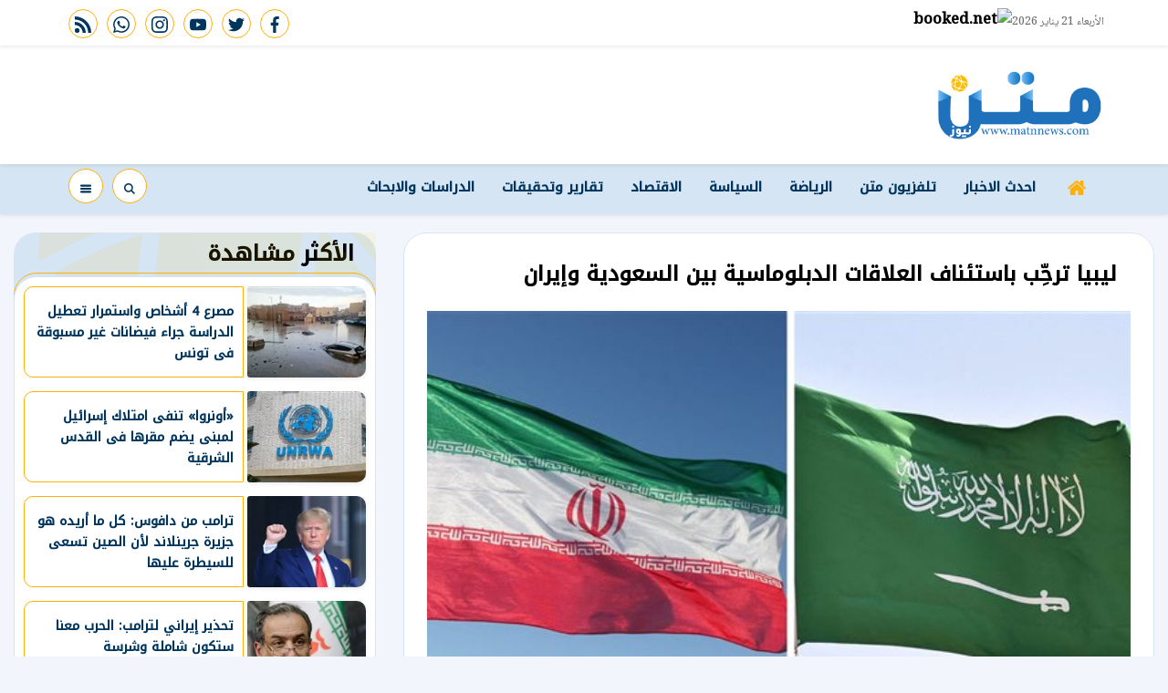

--- FILE ---
content_type: text/html; charset=utf-8
request_url: https://www.matnnews.com/102227
body_size: 13264
content:

 <!DOCTYPE html>
<html dir="rtl" lang="ar-eg">
<!-- 
DEVELOPED BY SYNC 2020 - www.synceg.com
-->
<head><meta http-equiv="Content-Type" content="text/html; charset=utf-8" /><meta http-equiv="X-UA-Compatible" content="IE=edge" /><meta charset="UTF-8">
    

<title> ليبيا ترحِّب باستئناف العلاقات الدبلوماسية بين السعودية وإيران</title>


<meta property="og:title" content=" ليبيا ترحِّب باستئناف العلاقات الدبلوماسية بين السعودية وإيران" />
<meta property="og:type" content="article" />
<meta property="og:url" content="https://www.matnnews.com/102227" />
<meta property="og:image" content="https://www.matnnews.com/UploadCache/libfiles/10/3/600x338o/199.jpg" />
<meta property="og:description" content=" رحَّبت وزارة الخارجية والتعاون الدولي الليبية، باتفاق المملكة العربية السعودية وإيران على استئناف العلاقات الدبلوماسية بينهما، بعد نجاح جولات متواصلة من الحوار بدعم من الصين، ومساع دبلوماسية عُمانية وعراقية. وقالت الخارجية الليبية اليوم: &quot;إن هذا التقدم المحرز في علاقات البلدين يعكس التزام الأطراف كافة" />
<meta itemprop="name" content=" ليبيا ترحِّب باستئناف العلاقات الدبلوماسية بين السعودية وإيران" />
<meta itemprop="description" content=" رحَّبت وزارة الخارجية والتعاون الدولي الليبية، باتفاق المملكة العربية السعودية وإيران على استئناف العلاقات الدبلوماسية بينهما، بعد نجاح جولات متواصلة من الحوار بدعم من الصين، ومساع دبلوماسية عُمانية وعراقية. وقالت الخارجية الليبية اليوم: &quot;إن هذا التقدم المحرز في علاقات البلدين يعكس التزام الأطراف كافة" />
<meta name="description" content=" رحَّبت وزارة الخارجية والتعاون الدولي الليبية، باتفاق المملكة العربية السعودية وإيران على استئناف العلاقات الدبلوماسية بينهما، بعد نجاح جولات متواصلة من الحوار بدعم من الصين، ومساع دبلوماسية عُمانية وعراقية. وقالت الخارجية الليبية اليوم: &quot;إن هذا التقدم المحرز في علاقات البلدين يعكس التزام الأطراف كافة" />
<meta itemprop="image" content="https://www.matnnews.com/UploadCache/libfiles/10/3/600x338o/199.jpg" />

 
<meta property="article:section" content="السياسة" />
<meta property="article:published_time" content="2023-03-12T10:49:52Z" />
<meta property="article:modified_time" content="2023-03-12T10:49:52Z" />
<meta property="og:updated_time" content="2023-03-12T10:49:52Z" />

    <link rel="canonical" href="https://www.matnnews.com/102227" />
       <script type="application/ld+json">
        {
            "@context": "https://schema.org",
                "@type": "BreadcrumbList",
                    "itemListElement": [{
                        "@type": "ListItem",
                        "position": 1,
                        "name": " متن نيوز",
                        "item": "https://www.matnnews.com/"
                    }, {
                        "@type": "ListItem",
                        "position": 2,
                            "name": "السياسة - متن نيوز",
                            "item": "https://www.matnnews.com/category/3"
                    }, {
                        "@type": "ListItem",
                        "position": 3,
                            "name": " ليبيا ترحِّب باستئناف العلاقات الدبلوماسية بين السعودية وإيران",
                            "item":  "https://www.matnnews.com/102227"
                    }]
        }
    </script>
    <script type="application/ld+json">
{
  "@context": "https://schema.org",
  "@type": "NewsArticle",
  "mainEntityOfPage": {
    "@type": "WebPage",
    "@id": "https://www.matnnews.com/102227"
  },
  "headline": " ليبيا ترحِّب باستئناف العلاقات الدبلوماسية بين السعودية وإيران",
  "description": " رحَّبت وزارة الخارجية والتعاون الدولي الليبية، باتفاق المملكة العربية السعودية وإيران على استئناف العلاقات الدبلوماسية بينهما، بعد نجاح جولات متواصلة من الحوار بدعم من الصين، ومساع دبلوماسية عُمانية وعراقية. وقالت الخارجية الليبية اليوم: &quot;إن هذا التقدم المحرز في علاقات البلدين يعكس التزام الأطراف كافة",
  "image": "https://www.matnnews.com/UploadCache/libfiles/10/3/600x338o/199.jpg",  
  "author": {
    "@type": "Organization",
    "name": "متن نيوز"
  },  
  "publisher": {
    "@type": "Organization",
    "name": "متن نيوز" ,
    "logo": {
      "@type": "ImageObject",
      "url": "https://www.matnnews.com/themes/matn/assets/images/logo-d.png"
    } 
  },
  "datePublished": "2023-03-12T10:49:52Z",
  "dateModified": "2023-03-12T10:49:52Z"
}
</script>

  
    <meta name="viewport" content="width=device-width, initial-scale=1.0">
  
     <link rel="preconnect" href="https://www.gstatic.com" crossorigin="">
    <link rel="preconnect" href="https://fonts.gstatic.com" crossorigin="">
    <link rel="preconnect" href="https://fonts.googleapis.com" crossorigin="">
    <link rel="preconnect" href="https://www.google.com" crossorigin="">
    <link rel="preconnect" href="https://www.facebook.com" crossorigin="">
    <link rel="preconnect" href="https://www.twitter.com" crossorigin="">
    <link rel="preconnect" href="https://www.youtube.com" crossorigin="">
 
    
    <link rel="preload" href="/themes/matn/assets/css/critical.css?r=1.6" as="style">
    <link rel="preload" href="/themes/matn/assets/js/lazysizes.min.js" as="script">
       <link rel="preload"
        href="https://fonts.googleapis.com/css2?family=Noto+Kufi+Arabic:wght@300;500&family=Noto+Naskh+Arabic:wght@500&display=swap"
        as="style">



    <link rel="apple-touch-icon" sizes="57x57" href="/themes/matn/assets/images/favicon/apple-icon-57x57.png">
    <link rel="apple-touch-icon" sizes="60x60" href="/themes/matn/assets/images/favicon/apple-icon-60x60.png">
    <link rel="apple-touch-icon" sizes="72x72" href="/themes/matn/assets/images/favicon/apple-icon-72x72.png">
    <link rel="apple-touch-icon" sizes="76x76" href="/themes/matn/assets/images/favicon/apple-icon-76x76.png">
    <link rel="apple-touch-icon" sizes="114x114" href="/themes/matn/assets/images/favicon/apple-icon-114x114.png">
    <link rel="apple-touch-icon" sizes="120x120" href="/themes/matn/assets/images/favicon/apple-icon-120x120.png">
    <link rel="apple-touch-icon" sizes="144x144" href="/themes/matn/assets/images/favicon/apple-icon-144x144.png">
    <link rel="apple-touch-icon" sizes="152x152" href="/themes/matn/assets/images/favicon/apple-icon-152x152.png">
    <link rel="apple-touch-icon" sizes="180x180" href="/themes/matn/assets/images/favicon/apple-icon-180x180.png">
    <link rel="icon" type="image/png" sizes="192x192" href="/themes/matn/assets/images/favicon/android-icon-192x192.png">
    <link rel="icon" type="image/png" sizes="32x32" href="/themes/matn/assets/images/favicon/favicon-32x32.png">
    <link rel="icon" type="image/png" sizes="96x96" href="/themes/matn/assets/images/favicon/favicon-96x96.png">
    <link rel="icon" type="image/png" sizes="16x16" href="/themes/matn/assets/images/favicon/favicon-16x16.png">
    <link rel="manifest" href="/themes/matn/assets/images/favicon/manifest.json?">
    <meta name="msapplication-TileColor" content="#252863">
    <meta name="msapplication-TileImage" content="/themes/matn/assets/images/favicon/ms-icon-144x144.png">
    <meta name="theme-color" content="#21abe2">
    <meta property="og:site_name" content="متن نيوز"/>
<meta property="fb:app_id" content=""/>
    <meta name="twitter:card" content="summary_large_image">
<meta name="twitter:creator" content="">
    


        <link rel="stylesheet" href="/themes/matn/assets/css/critical.css?1.6" media="all">
   <script type="text/javascript" src="/themes/matn/assets/js/lazysizes.min.js" async></script>

      <link
        href="https://fonts.googleapis.com/css2?family=Noto+Kufi+Arabic:wght@300;500&family=Noto+Naskh+Arabic:wght@500&display=swap"
        rel="stylesheet">
     

    <style>

        .row {
            min-width: 100%;
        }

        main{
            float:right;
            width: 100%;
        }
        .stick .sponser{
            background:transparent !important;
        }

        .adfull .cont {
           display: block !important;
        }
    </style>
    
 
    <!-- Global site tag (gtag.js) - Google Analytics -->
<script async src="https://www.googletagmanager.com/gtag/js?id=UA-218087927-1"></script>
<script>
  window.dataLayer = window.dataLayer || [];
  function gtag(){dataLayer.push(arguments);}
  gtag('js', new Date());

  gtag('config', 'UA-218087927-1');
</script>

</head>
<body class="rtl">
        

      



<header>
    <div class="top">
        <div class="container">
            <div class="date  ">

                الأربعاء 21 يناير 2026
            </div>

                 <div class="weather">
                <!-- weather widget start --><a target="_blank" href="https://www.booked.net/weather/matn-922"><img
                        src="https://w.bookcdn.com/weather/picture/5_922_1_1_137AE9_250_ffffff_333333_08488D_1_ffffff_333333_0_6.png?scode=2&domid=w209&anc_id=14426"
                        alt="booked.net" /></a><!-- weather widget end -->
            </div>


            <div class="social">
                <a  href="https://www.facebook.com/MatnNews" target="_blank" rel="noreferrer noopener nofollow"
                    title="  تابع    علي فيسبوك">
                    <span class="sr-only">facebook</span>
                    <svg class="icon">
                        <use xlink:href="/themes/matn/assets/images/icons.svg#facebook"></use>
                    </svg>


                </a>
                <a  href="https://twitter.com/MatnNews" target="_blank" rel="noreferrer noopener nofollow"
                    title="تابع    علي تويتر"><span class="sr-only">twitter</span>
                    <svg class="icon">
                        <use xlink:href="/themes/matn/assets/images/icons.svg#twitter"></use>
                    </svg>
                </a>
                <a  href="https://www.youtube.com/channel/UCnrGODS5RgE95tjyHXnEdcQ" target="_blank" rel="noreferrer noopener nofollow"
                    title="قناة    علي يوتيوب"><span class="sr-only">youtube</span>

                    <svg class="icon">
                        <use xlink:href="/themes/matn/assets/images/icons.svg#youtube"></use>
                    </svg></a>
                <a  href="https://www.instagram.com/matnnews/" target="_blank" rel="noreferrer noopener nofollow"
                    title="تابع    علي انستاجرام"><span class="sr-only">instagram</span>
                    <svg class="icon">
                        <use xlink:href="/themes/matn/assets/images/icons.svg#instagram-sketched"></use>
                    </svg></a>   
                
                <a  href="https://api.whatsapp.com/send?phone=00201128500652" target="_blank" rel="noreferrer noopener nofollow"
                    title="تابع    علي whatsapp"><span class="sr-only">whatsapp</span>
                    <svg class="icon">
                        <use xlink:href="/themes/matn/assets/images/icons.svg#whatsapp"></use>
                    </svg></a>
                <a  href="/rss" target="_blank" rel="noreferrer noopener nofollow"
                    title=" rss feed "><span class="sr-only">rss feed</span>
                    <svg class="icon">
                        <use xlink:href="/themes/matn/assets/images/icons.svg#rss"></use>
                    </svg></a>
            </div>


        </div>
    </div>
    <div class="md">
        <div class="container">


            <div class="logo-area">

                <a href="/" class="logo" title="متن نيوز">
                    
                     <img class="dark-logo" src="/themes/matn/assets/images/logo-d.png"  width="320" height="113"   alt="متن نيوز">
                 </a>






            </div>

            <div class="left-area">
                 

                       
                 
                </div>
            </div>









        </div>
    
     <div class="nav-stick">
    <div id="navbar"  data-sticky-class="sticky" data-sticky-wrap="true"	> 
      
         <nav class="navbar">
            <div class="container">
       

                <div class="nav-item-mobile">

                    <a href="#" class="btn btn-primary menu" data-pushbar-target="menu" title="menu"
                        rel="noreferrer noopener">
                        <svg class="icon">
                            <use xlink:href="/themes/matn/assets/images/icons.svg#right-align" />
                        </svg>
                    </a>

                    <a href="/" class="logo" title="متن نيوز">
                        
                        <img src="/themes/matn/assets/images/logo-d.png" width="168"  height="50" loading="lazy" alt="متن نيوز">
                      

                    </a>


                    <a href="#" class="btn btn-primary search" onclick="openSearch()" title="search"
                        rel="noreferrer noopener">
                        <svg class="icon">
                            <use xlink:href="/themes/matn/assets/images/icons.svg#magnifying-glass" />
                        </svg>
                    </a>
                </div>

                <div class="navbar-collapse">

                    <div class="logo-area">
                        <a href="/" class="logo" title="متن نيوز">
                            
                            <img src="/themes/matn/assets/images/logo-d.png"  loading="lazy">
                        </a>
 
                    </div>

                    

                       
                    <ul class="navbar-nav">
                        <li class="nav-item ">
                            <a href="/" class="nav-link" title=" متن نيوز ">
                                <svg class="icon">
                                    <use xlink:href="/themes/matn/assets/images/icons.svg#home" />
                                </svg>
                                 
                            </a>
                        </li>


                         
                        <li class="nav-item">
                            <a class="nav-link" href="/category/0">احدث الاخبار</a>
                        </li>
                        
                        <li class="nav-item">
                            <a class="nav-link" href="/category/43">تلفزيون متن</a>
                        </li>
                        
                        <li class="nav-item">
                            <a class="nav-link" href="/category/2">الرياضة</a>
                        </li>
                        
                        <li class="nav-item">
                            <a class="nav-link" href="/category/3">السياسة</a>
                        </li>
                        
                        <li class="nav-item">
                            <a class="nav-link" href="/category/26">الاقتصاد</a>
                        </li>
                        
                        <li class="nav-item">
                            <a class="nav-link" href="/category/44">تقارير وتحقيقات</a>
                        </li>
                        
                        <li class="nav-item">
                            <a class="nav-link" href="/category/40">الدراسات والابحاث</a>
                        </li>
                        
                        
                    </ul>
                       
                                            <div class="left-btns">
                                                 <a href="#" class="btn btn-primary menu" data-pushbar-target="menu" title="menu"
                                    rel="noreferrer noopener">
                                    <svg class="icon">
                                        <use xlink:href="/themes/matn/assets/images/icons.svg#list" />
                                    </svg>
                                     
    
    
    
                                </a>
 <a href="#" class="btn btn-primary search" onclick="openSearch()" title="search"
                        rel="noreferrer noopener">

                        <svg class="icon">
                            <use xlink:href="/themes/matn/assets/images/icons.svg#magnifying-glass" />
                        </svg>
                    </a>
                                                
                            
</div>

                </div>



                 </div>
               </nav>
           
      
    </div>
         </div>


     
</header>








<div class="container">

    <div class="sponser-cont" style="float: right; width:100%; z-index: 33;">
        <div class="stick stick-r" style="height: 0;" >
            <div class="sponser right  " id="stick-r" data-margin-top="60px">  
           
                
   </div>
        </div>
        <div class="stick stick-l" style="height: 0;">
            <div class="sponser left  " id="stick-l" data-margin-top="60px">
         
 

            </div>
        </div>



    </div>
</div>





    
   
  


   
    <main>



    
     


  


   
   
    




 <link rel="preload" href="/themes/matn/assets/css/article.css?r=1.4" as="style">
    <link rel="stylesheet" href="/themes/matn/assets/css/article.css?r=1.4" media="all">

 
<main>
 
 
    <style>

            article.cont  {
                padding:10px;
            }
     article   .post-info {
            float: right;
            width: 100%;
            font-size:12px;
            display:flex;
            flex-wrap:wrap;
            justify-content:space-between;
            line-height:28px;
            text-align:right;
            align-items:center;
            
        }
 article .social {
     width: auto;
  }


 article .btn-cat, article  .btn-share {
     font-size:12px !important;
     border-radius:4px !important;
     padding:0px 10px;
     background: #D6E5F3;
     color:#004070 !important;
     max-width:100px;
     overflow:hidden;
     text-overflow:ellipsis;
     display:inline-block;
     text-align:center;
     border:0 !important;
     
     
 }


  article  .btn-share  .icon  {
     fill:#004070 !important;
     width: 15px;
     height:15px;
 }
  .writer .icon, time .icon {
      width: 20px;
      height:20px;
      padding:3px;
      border-radius:50%;
       background: #D6E5F3;
     fill:#004070 !important;
     margin-left:5px;

  }
 @media(min-width: 1336px){
     article .post-info .social {
         flex-wrap:wrap;
         flex-direction:column;

         justify-content:center;
         align-items:center;
     }


     .article .post-info .btn {
         width: 100%;
     }
    article .post-info {
         width:100px !important;
         text-align:center;
         align-items:center;
         justify-content:center;
         
     }
    article.cont .main-img {
        margin-bottom:30px !important; 
    }
    article .post-info .writer{
            border-top: 1px solid #dcdc;
    width: 100px;
    margin-top: 10px;
    padding-top: 10px;

    }

        article .post-info .post-share{
            border-top:1px solid #dcdcdc;
            border-bottom:1px solid #dcdcdc;
            margin:10px 0;
            width:100% !important;
            border-radius:0 !important;
        }
    article .paragraph-list{
         width: calc(100% - 100px) !important;
         float:left;
         padding-right:15px;


     }
 }

 .paragraph-list{
     font-size:1.35rem;
     text-overflow:ellipsis;
    text-align:justify;
 }

 .share-bottom {
     width: 100% !important;
     padding:10px 0;
     text-align:center;
     justify-content:center;

 }
 .share-bottom a {
     width: 32px; height:32px;
     text-align:center;
     line-height:32px;
     margin:0 3px;
 }
@media(max-width: 991px){
    .hide-mobile {
    display:none;
}
   
}


.block.news-article .cont{
    margin-top: 0;
}

 </style>
 
<div class="container">
 
<div class="row">


    <div class="col-lg-8 right-col">
   <div class="block news-article">
    

 

                
       <article  class="cont">

    
               



    

   
<h1> ليبيا ترحِّب باستئناف العلاقات الدبلوماسية بين السعودية وإيران</h1> 




 

  
                         
                    

               
<figure class="main-img">
<img class="lazyload" src="images/no.jpg"  srcset="
    /UploadCache/libfiles/10/3/400x225o/199.jpg 320w,
    /UploadCache/libfiles/10/3/600x338o/199.jpg 720w,
 "    sizes="100vw"  alt="متن نيوز"/> 
<figcaption class="brief">

</figcaption>
</figure>
 
 
<div class="post-info">
 <time>
          <svg class="icon">
                                    <use xlink:href="/themes/matn/assets/images/icons.svg#clock" />
                                </svg>
      الأحد 12/مارس/2023 - 10:49 ص 
                                        <span style="display:none"> 3/12/2023 10:49:52 AM </span>

 </time>
         
<a class="btn-cat" href="/category/3" title="السياسة"> السياسة </a>

                       <div class="writer" rel="author">
                            <svg class="icon">
                                    <use xlink:href="/themes/matn/assets/images/icons.svg#user" />
                                </svg>



                                    


                                </div>
                      
<div class="post-share social-share social">
                            
                            <button type="button" class="mobile-native  share-native btn-share" aria-label="mobile native share-native">
                                <svg class="icon">
                                    <use xlink:href="/themes/matn/assets/images/icons.svg#share" />
                                </svg>


                                شارك


                            </button>


                            <a class="fb fbshare" target="_blank" href="" rel="noreferrer noopener nofollow" title="facebook share">
                                <svg class="icon">
                                    <use xlink:href="/themes/matn/assets/images/icons.svg#facebook" />
                                </svg>
                            </a>
                            <a class="tw twshare"
                               rel="noreferrer noopener nofollow"href=""  title="twitter share" target="_blank">
                                <svg class="icon">
                                    <use xlink:href="/themes/matn/assets/images/icons.svg#twitter" />
                                </svg>
                            </a>

                            <a class="ws whatsapp"
                               rel="noreferrer noopener nofollow"  href="" title="whatsapp share">
                                <svg class="icon">
                                    <use xlink:href="/themes/matn/assets/images/icons.svg#whatsapp" />
                                </svg>
                            </a>


    


                        </div>

     <a href="/print.aspx?id=102227"  class="btn-share" rel="nofollow noopener  noreferrer" target="_blank" aria-label="print">
                        <svg class="icon">
                                    <use xlink:href="/themes/matn/assets/images/icons.svg#printer" />
                                </svg>
                                طباعة
                         
                            </a>
</div>
     
<div class="paragraph-list">

 
    

 
      
     


                               
<p>رحَّبت وزارة الخارجية والتعاون الدولي الليبية، باتفاق المملكة العربية السعودية وإيران على استئناف العلاقات الدبلوماسية بينهما، بعد نجاح جولات متواصلة من الحوار بدعم من الصين، ومساع دبلوماسية عُمانية وعراقية.</p><p>وقالت الخارجية الليبية اليوم: "إن هذا التقدم المحرز في علاقات البلدين يعكس التزام الأطراف كافة بتفضيل الحوار والطرق السلمية".</p><p>وأشادت بهذا الاتفاق الذي يخدم مصالح البلدين والمنطقة، ويفتح صفحة جديدة للمضي قدمًا نحو تطوير علاقات الثنائية بين الدولتين، يسودها الاحترام المتبادل وحسن الجوار.</p><p>&nbsp;</p><p>&nbsp;</p>



    </div>
               
           <div class="share-bottom social">
                            
                            <button type="button" class="mobile-native  share-native btn-share" aria-label="mobile native share-native">
                                <svg class="icon">
                                    <use xlink:href="/themes/matn/assets/images/icons.svg#share" />
                                </svg>


                                شارك


                            </button>


                            <a class="fb fbshare" target="_blank" href="" rel="noreferrer noopener nofollow" title="facebook share">
                                <svg class="icon">
                                    <use xlink:href="/themes/matn/assets/images/icons.svg#facebook" />
                                </svg>
                            </a>
                            <a class="tw twshare"
                               rel="noreferrer noopener nofollow"href=""  title="twitter share" target="_blank">
                                <svg class="icon">
                                    <use xlink:href="/themes/matn/assets/images/icons.svg#twitter" />
                                </svg>
                            </a>

                            <a class="ws whatsapp"
                               rel="noreferrer noopener nofollow"  href="" title="whatsapp share">
                                <svg class="icon">
                                    <use xlink:href="/themes/matn/assets/images/icons.svg#whatsapp" />
                                </svg>
                            </a>


    


                        </div>
 

 

            
           



                            
 
<div class="keywords">
    
<a class="btn btn-sm btn-primary" href="/keyword/951">المملكة العربية السعودية</a>

<a class="btn btn-sm btn-primary" href="/keyword/9">الصين</a>

<a class="btn btn-sm btn-primary" href="/keyword/3">السعودية</a>

<a class="btn btn-sm btn-primary" href="/keyword/14081">العلاقات الدبلوماسية</a>

<a class="btn btn-sm btn-primary" href="/keyword/23003">الاتفاق</a>

<a class="btn btn-sm btn-primary" href="/keyword/17756">التعاون الدولي</a>

<a class="btn btn-sm btn-primary" href="/keyword/28675">السعودية وايران</a>


</div>


        
    </article>
        </div>
 
            



                
     
        </div>

    <div class="col-lg-4 left-col">
               
   


 


<div class="block  ">


    <div class="title">
       
             <h2>  الأكثر مشاهدة </h2> 
      
    </div>
            
        
                  
                  <div class="cont">
                     
                           

 

                     <div class="item-li  ">
                        <a href="/264989">
                           <div class="img-cont">
                              <img class="lazyload" src="/themes/matn/assets/images/no.jpg" data-src="/UploadCache/libfiles/26/2/200x112o/353.jpg" alt="" />
                           </div>
                      
                              <div class="txt-cont">
                                 
                                 <h3>   مصرع 4 أشخاص واستمرار تعطيل الدراسة جراء فيضانات غير مسبوقة فى تونس
                                 </h3>
                              </div>
                      
                        </a>
                     </div>


 

                     <div class="item-li  ">
                        <a href="/264988">
                           <div class="img-cont">
                              <img class="lazyload" src="/themes/matn/assets/images/no.jpg" data-src="/UploadCache/libfiles/24/9/200x112o/28.jpg" alt="" />
                           </div>
                      
                              <div class="txt-cont">
                                 
                                 <h3>   «أونروا» تنفى امتلاك إسرائيل لمبنى يضم مقرها فى القدس الشرقية
                                 </h3>
                              </div>
                      
                        </a>
                     </div>


 

                     <div class="item-li  ">
                        <a href="/264990">
                           <div class="img-cont">
                              <img class="lazyload" src="/themes/matn/assets/images/no.jpg" data-src="/UploadCache/libfiles/10/4/200x112o/590.jpg" alt="" />
                           </div>
                      
                              <div class="txt-cont">
                                 
                                 <h3>   ترامب من دافوس: كل ما أريده هو جزيرة جرينلاند لأن الصين تسعى للسيطرة عليها
                                 </h3>
                              </div>
                      
                        </a>
                     </div>


 

                     <div class="item-li  ">
                        <a href="/264991">
                           <div class="img-cont">
                              <img class="lazyload" src="/themes/matn/assets/images/no.jpg" data-src="/UploadCache/libfiles/23/4/200x112o/981.png" alt="" />
                           </div>
                      
                              <div class="txt-cont">
                                 
                                 <h3>   تحذير إيراني لترامب: الحرب معنا ستكون شاملة وشرسة
                                 </h3>
                              </div>
                      
                        </a>
                     </div>


 

                     <div class="item-li  ">
                        <a href="/264987">
                           <div class="img-cont">
                              <img class="lazyload" src="/themes/matn/assets/images/no.jpg" data-src="/UploadCache/libfiles/26/6/200x112o/677.jpg" alt="" />
                           </div>
                      
                              <div class="txt-cont">
                                 
                                 <h3>   الكرملين: بوتين سيجرى محادثات مع الرئيس الفلسطينى فى موسكو
                                 </h3>
                              </div>
                      
                        </a>
                     </div>


 

                     <div class="item-li  ">
                        <a href="/264993">
                           <div class="img-cont">
                              <img class="lazyload" src="/themes/matn/assets/images/no.jpg" data-src="/UploadCache/libfiles/26/7/200x112o/60.png" alt="" />
                           </div>
                      
                              <div class="txt-cont">
                                 
                                 <h3>   الدولار يختتم تعاملات اليوم الأربعاء على تراجع فى جميع البنوك
                                 </h3>
                              </div>
                      
                        </a>
                     </div>


 

                     <div class="item-li  ">
                        <a href="/264985">
                           <div class="img-cont">
                              <img class="lazyload" src="/themes/matn/assets/images/no.jpg" data-src="/UploadCache/libfiles/4/7/200x112o/714.jpg" alt="" />
                           </div>
                      
                              <div class="txt-cont">
                                 
                                 <h3>   قتلى وجرحى جراء تفجير قسد مستودعا للذخيرة بريف الحسكة
                                 </h3>
                              </div>
                      
                        </a>
                     </div>


 

                     <div class="item-li  ">
                        <a href="/264984">
                           <div class="img-cont">
                              <img class="lazyload" src="/themes/matn/assets/images/no.jpg" data-src="/UploadCache/libfiles/26/7/200x112o/292.png" alt="" />
                           </div>
                      
                              <div class="txt-cont">
                                 
                                 <h3>   شراكة استراتيجية جديدة.. السعودية والأردن يرسمان خارطة طريق للتعاون فى قطاعات واعدة
                                 </h3>
                              </div>
                      
                        </a>
                     </div>

                     
                     
                       
                     
                     
                  </div>
                  
                  
                  
                
            
            
         </div>

 

    
    
    
    
    
    
    
    


    </div>





</div>
</div>
</main>
<script>
    document.addEventListener('DOMContentLoaded', function () {
        var urls = document.querySelectorAll('.paragraph-list a');

        for (var i = 0; i < urls.length; i++) {

            urls[i].setAttribute('target', '_blank');
        }

    });
</script>

<script>
    var url = "https://www.matnnews.com/102227";
    var title = " ليبيا ترحِّب باستئناف العلاقات الدبلوماسية بين السعودية وإيران";
    var desc = '';

    var fbBtn = document.getElementsByClassName("fbshare");
    var twBtn = document.getElementsByClassName("twshare");
    var waBtn = document.getElementsByClassName("whatsapp");
    var tgBtn = document.getElementsByClassName("telegram");
    var vibBtn = document.getElementsByClassName("viber");
    var mailBtn = document.getElementsByClassName("mail");

    for (var i = 0; i < fbBtn.length; i++) {
        fbBtn[i].href = "https://www.facebook.com/sharer/sharer.php?u=" + url;
    }

    for (var i = 0; i < twBtn.length; i++) {
        twBtn[i].href = 'https://twitter.com/intent/tweet?text=' + title + url;
    }

    for (var i = 0; i < waBtn.length; i++) {
        waBtn[i].href = "whatsapp://send?text=" + title + " " + url;
    }

    for (var i = 0; i < tgBtn.length; i++) {
        tgBtn[i].href = "https://telegram.me/share/url?url=" + url + "&text=" + title;
    }

    for (var i = 0; i < vibBtn.length; i++) {
        vibBtn[i].href = "viber://forward?text=" + title + " " + url;
    }

    for (var i = 0; i < mailBtn.length; i++) {
        mailBtn[i].href = 'mailto:?body=' + encodeURIComponent(url) + '%0A%0A' + encodeURIComponent(desc) +
            '&subject=' + encodeURIComponent(title) + '';
    }

    var NativeShareBtn = document.getElementsByClassName("share-native");
    for (var i = 0; i < NativeShareBtn.length; i++) {
        NativeShareBtn[i].addEventListener('click', function () {

            if (typeof navigator.share === 'undefined') {
                log("No share API available!");
            } else {
                navigator.share({
                    title: '' + title + '',
                    url: '' + url + '',
                    text: '' + desc + ''
                })

                    .then(function () {
                        log("Share success!");
                    })
                    .catch(function () {
                        log("Share failure!");
                    });
            }
        });



    }
</script>

<script type="text/javascript">
    replaceOembeds();

    function replaceOembeds() {
        var allEmbeds = document.getElementsByTagName("OEMBED");

        while (allEmbeds.length != 0) {
            replaceOembedWithHtml(allEmbeds[0], extractLinkFromOembed(allEmbeds[0]));
            allEmbeds = document.getElementsByTagName("OEMBED");
        }

        runYoutubeLazyLoad();
     //   loadfbApi();
    }

    function replaceOembedWithHtml(element, sourceData) {
        if (sourceData.source.toLowerCase() === "youtube") {
            var html = '<div class="yt-embed"><div class="embed-wrap">' +
                '<div class="embed-container">' +
                '<div class="youtube" data-embed="' + sourceData.id + '">' +
                '<div class="play-button"> ' +
                '<svg class="icon"><use xlink:href="/themes/matn/assets/images/icons.svg#youtube"></use></svg>' +
                '</div>' +
                '</div></div></div></div>';

            replaceElementWithHtml(element, html);
        } else if (sourceData.source.toLowerCase() === "instagram") {
            var html = '<div class="instagram-embed"><iframe class="lazyload" width="320" height="440" data-src="https://instagram.com/p/' + sourceData.id + '/embed" frameborder="0"></iframe></div>';

            replaceElementWithHtml(element, html);
        } else if (sourceData.source.toLowerCase() === "twitter") {
            var html = '<div class="tw-embed"><iframe border=0 frameborder=0 height=250 width=550 src="https://twitframe.com/show?url=' + encodeURI(sourceData.url) + '"></iframe></div>';
            replaceElementWithHtml(element, html);
        } else if (sourceData.source.toLowerCase() === "facebook") {
            var html = '<div class="fb-embed"><div class="fb-video" data-href="' + sourceData.url + '" data-width="500" data-allowfullscreen="true" data-autoplay="true" data-show-captions="true"></div></div>'
            replaceElementWithHtml(element, html);
        } else {
            replaceElementWithHtml(element, "");
        }

    }

    function extractLinkFromOembed(element) {
        return getUrlSource(element.getAttribute("url"));
    }

    function getUrlSource(url) {
        var ytRegex = /http(?:s?):\/\/(?:www\.)?youtu(?:be\.com\/watch\?v=|\.be\/)([\w\-\_]*)(&(amp;)?‌​[\w\?‌​=]*)?/;
        var instaRegex = /(https?:\/\/www\.)?instagram\.com(\/p\/(\w+)\/?)/;
        var twitterRegex = /twitter\.com\/.*\/status(?:es)?\/([^\/\?]+)/;
        var fbRegex = /^https?:\/\/www\.facebook\.com.*\/(video(s)?|watch|story|posts)(\.php?|\/).+$/;

        if (ytRegex.test(url)) {
            return {
                source: "Youtube",
                url: url,
                id: ytRegex.exec(url)[1]
            };
        }

        if (instaRegex.test(url)) {
            return {
                source: "Instagram",
                url: url,
                id: instaRegex.exec(url)[3]
            };
        }

        if (twitterRegex.test(url)) {
            return {
                source: "Twitter",
                url: url,
                id: twitterRegex.exec(url)[1]
            };
        }

        if (fbRegex.test(url)) {
            return {
                source: "Facebook",
                url: url,
                id: fbRegex.exec(url)[1]
            };
          
        }

        return {
            source: "Unknown",
            url: url,
            id: ""
        };
    }

    function replaceElementWithHtml(element, html) {
        var str = html;
        var Obj = element; //any element to be fully replaced
        if (Obj.outerHTML) { //if outerHTML is supported
            Obj.outerHTML = str; ///it's simple replacement of whole element with contents of str var
        } else { //if outerHTML is not supported, there is a weird but crossbrowsered trick
            var tmpObj = document.createElement("div");
            tmpObj.innerHTML = '<!--THIS DATA SHOULD BE REPLACED-->';
            ObjParent = Obj.parentNode; //Okey, element should be parented
            ObjParent.replaceChild(tmpObj, Obj); //here we placing our temporary data instead of our target, so we can find it then and replace it into whatever we want to replace to
            ObjParent.innerHTML = ObjParent.innerHTML.replace('<div><!--THIS DATA SHOULD BE REPLACED--></div>', str);
        }
    }
    function loadfbApi() {
        var js = document.createElement('script');
        js.src =
            'https://connect.facebook.net/en_US/sdk.js#xfbml=1&version=v3.2';
        document.body.appendChild(js);
    }
    function runYoutubeLazyLoad() {
        /// youtube lazyload
        var youtube = document.querySelectorAll(".youtube");

        for (var i = 0; i < youtube.length; i++) {

            var source = "https://img.youtube.com/vi/" + youtube[i].dataset.embed +
                "/0.jpg";

            var image = new Image();
            image.src = "/themes/matn/assets/images/no.jpg";
            image.classList.add('lazyload');
            image.setAttribute("data-src", source);
            image.setAttribute("alt", "youtube");
            image.addEventListener("load", function () {
                youtube[i].appendChild(image);
            }(i));

            youtube[i].addEventListener("click", function () {

                var iframe = document.createElement("iframe");

                iframe.setAttribute("frameborder", "0");
                iframe.setAttribute("allowfullscreen", "");
                iframe.setAttribute("src", "https://www.youtube.com/embed/" + this.dataset
                    .embed + "?rel=0&showinfo=0&autoplay=1");

                this.innerHTML = "";
                this.appendChild(iframe);
            });
        };
    }
</script>

<script>
 

    /*
    window.onscroll = function () {
        var rect = document.getElementById('comments').getBoundingClientRect();
        if (rect.top < window.innerHeight) {
            loadAPI();
            window.onscroll = null;
        }
    }
    */
</script>



        








 
    
      </main>
     
        


<footer>

    
    <div  class="container" >

        <div class="logo-area"><a href="/" class="logo" title="">
   
     <img src="/themes/matn/assets/images/logo-d.png" width="236" height="70" loading="lazy" alt="متن نيوز">
</a>
            
            <div class="about">
                ، هي شبكة إخبارية ناطقة بالعربية تهتم بمستجدات الأحداث العربية والعالمية على مدار الساعة ،وكذلك الأخبار
                السياسية،
                والاقتصادية، والثقافية، والرياضية من كافة أنحاء العالم

            </div>


             <div class="social">
                <a   href="https://www.facebook.com/MatnNews" target="_blank" rel="noreferrer noopener nofollow"
                    title="  تابع    علي فيسبوك">
                    <span class="sr-only">facebook</span>
                    <svg class="icon">
                        <use xlink:href="/themes/matn/assets/images/icons.svg#facebook"></use>
                    </svg>


                </a>
                <a   href="https://twitter.com/MatnNews" target="_blank" rel="noreferrer noopener nofollow"
                    title="تابع    علي تويتر"><span class="sr-only">twitter</span>
                    <svg class="icon">
                        <use xlink:href="/themes/matn/assets/images/icons.svg#twitter"></use>
                    </svg>

                </a>
                <a  href="https://www.youtube.com/channel/UCnrGODS5RgE95tjyHXnEdcQ" target="_blank" rel="noreferrer noopener nofollow"
                    title="قناة    علي يوتيوب"><span class="sr-only">youtube</span>

                    <svg class="icon">
                        <use xlink:href="/themes/matn/assets/images/icons.svg#youtube"></use>
                    </svg></a>
                <a   href="https://www.instagram.com/matnnews/" target="_blank" rel="noreferrer noopener nofollow"
                    title="تابع    علي انستاجرام"><span class="sr-only">instagram</span>
                    <svg class="icon">
                        <use xlink:href="/themes/matn/assets/images/icons.svg#instagram-sketched"></use>
                    </svg></a>
                      <a  href="https://api.whatsapp.com/send?phone=00201128500652" target="_blank" rel="noreferrer noopener nofollow"
                    title="تابع    علي whatsapp"><span class="sr-only">whatsapp</span>
                    <svg class="icon">
                        <use xlink:href="/themes/matn/assets/images/icons.svg#whatsapp"></use>
                    </svg></a>
                <a   href="/rss.aspx" target="_blank" rel="noreferrer noopener nofollow"
                    title=" matn 24 .news rss feed "><span class="sr-only">rss feed</span>
                    <svg class="icon">
                        <use xlink:href="/themes/matn/assets/images/icons.svg#rss"></use>
                    </svg></a>
            </div>



        </div>
        
   

                    

         

  <div class="fnav main">
    
    
    <a class="menu-no-sub" href="/category/0">احدث الاخبار</a>

        
    
    <a class="menu-no-sub" href="/category/43">تلفزيون متن</a>

        
    
    <a class="menu-no-sub" href="/category/2">الرياضة</a>

        
    
    <a class="menu-no-sub" href="/category/3">السياسة</a>

        
    
    <a class="menu-no-sub" href="/category/26">الاقتصاد</a>

        
    
    <a class="menu-no-sub" href="/category/44">تقارير وتحقيقات</a>

        
    
    <a class="menu-no-sub" href="/category/40">الدراسات والابحاث</a>

        
    
    <a class="menu-no-sub" href="/category/33">المقالات</a>

        
    
    <a class="menu-no-sub" href="/category/21">الثقافة والفن</a>

        
    
    <a class="menu-no-sub" href="/category/22">انفوجراف متن</a>

        
    
    <a class="menu-no-sub" href="/category/42">المنوعات</a>

        
    
    <a class="menu-no-sub" href="/category/37">الصحة</a>

        
    
    <a class="menu-no-sub" href="/category/31">تعليم وتكنولوجيا</a>

        
    
    <a class="menu-no-sub" href="/category/45">حوارات</a>

        
</div>




 <div class="newsletter">

            <div class="icon-cont"><svg xmlns="http://www.w3.org/2000/svg" xmlns:xlink="http://www.w3.org/1999/xlink"
                    width="66" height="66" viewBox="0 0 66 66">
                    <image id="Image_8" data-name="Image 8" width="66" height="66"
                        xlink:href="[data-uri]" />
                </svg>
            </div>
            <div class="form">

                <p>
                    اشترك في النشرة الإخبارية لدينا لمتابعة احدث اخبار شبكة متن الاخبارية للعلوم والتكنولوجيا

                </p>


                <form action="">

                    <input type="email" class="form-control" placeholder="ادخل بريدك الاليكتروني">
                    <button type="submit" class="btn btn-secondary"> إشتراك</button>

                </form>

            </div>

        </div>








  </div> 

    <div class="copy">
<div class="container">
© 2021 matnnews.com All Rights Reserved. |<a href="https://synceg.com" title="sync solutions" target="_blank" rel="noreferrer noopener"> <img src="/themes/matn/assets/images/sync.svg" width="80" height="21" loading="lazy" alt="sync solutions">
</a>
</div>
</div>
    </footer>


<!-- side-nav-->
<div class="menu-nav" data-pushbar-id="menu" data-pushbar-direction="right" style="right: 0;
    transform: translateZ(0) translateX(100%);">

    <div class="nav-side-menu">
        <div class="brand">
            <a href="/" class="logo" title="متن نيوز"><img src="/themes/matn/assets/images/logo-d.png" width="101" height="30" alt="متن نيوز" loading="lazy"></a>
            <button type="button" aria-label="close" class="close" data-pushbar-close>
                <svg class="icon">
                    <use xlink:href="/themes/matn/assets/images/icons.svg#cancel"></use>
                </svg>
            </button>
        </div>
      
        <div class="menu-list" >
           
            <ul class="nav flex-column" style="margin:0;">

                <li class="nav-item">
                            <a class="nav-link" href="/" title="متن نيوز"> الرئيسية</a>
                        </li>
                         
                        <li class="nav-item">
                            <a class="nav-link" href="/category/0">احدث الاخبار</a>
                        </li>
                        
                        <li class="nav-item">
                            <a class="nav-link" href="/category/43">تلفزيون متن</a>
                        </li>
                        
                        <li class="nav-item">
                            <a class="nav-link" href="/category/2">الرياضة</a>
                        </li>
                        
                        <li class="nav-item">
                            <a class="nav-link" href="/category/3">السياسة</a>
                        </li>
                        
                        <li class="nav-item">
                            <a class="nav-link" href="/category/26">الاقتصاد</a>
                        </li>
                        
                        <li class="nav-item">
                            <a class="nav-link" href="/category/44">تقارير وتحقيقات</a>
                        </li>
                        
                        <li class="nav-item">
                            <a class="nav-link" href="/category/40">الدراسات والابحاث</a>
                        </li>
                        
                        <li class="nav-item">
                            <a class="nav-link" href="/category/33">المقالات</a>
                        </li>
                        
                        <li class="nav-item">
                            <a class="nav-link" href="/category/21">الثقافة والفن</a>
                        </li>
                        
                        <li class="nav-item">
                            <a class="nav-link" href="/category/22">انفوجراف متن</a>
                        </li>
                        
                        <li class="nav-item">
                            <a class="nav-link" href="/category/42">المنوعات</a>
                        </li>
                        
                        <li class="nav-item">
                            <a class="nav-link" href="/category/37">الصحة</a>
                        </li>
                        
                        <li class="nav-item">
                            <a class="nav-link" href="/category/31">تعليم وتكنولوجيا</a>
                        </li>
                        
                        <li class="nav-item">
                            <a class="nav-link" href="/category/45">حوارات</a>
                        </li>
                        



                </ul>



</div>

         <div class="social">
                <a   href="https://www.facebook.com/MatnNews" target="_blank" rel="noreferrer noopener nofollow"
                    title="  تابع    علي فيسبوك">
                    <span class="sr-only">facebook</span>
                    <svg class="icon">
                        <use xlink:href="/themes/matn/assets/images/icons.svg#facebook"></use>
                    </svg>


                </a>
                <a   href="https://twitter.com/MatnNews" target="_blank" rel="noreferrer noopener nofollow"
                    title="تابع    علي تويتر"><span class="sr-only">twitter</span>
                    <svg class="icon">
                        <use xlink:href="/themes/matn/assets/images/icons.svg#twitter"></use>
                    </svg>
                </a>
                <a   href="https://www.youtube.com/channel/UCnrGODS5RgE95tjyHXnEdcQ" target="_blank" rel="noreferrer noopener nofollow"
                    title="قناة    علي يوتيوب"><span class="sr-only">youtube</span>

                    <svg class="icon">
                        <use xlink:href="/themes/matn/assets/images/icons.svg#youtube"></use>
                    </svg></a>
                <a   href="https://www.instagram.com/matnnews/" target="_blank" rel="noreferrer noopener nofollow"
                    title="تابع    علي انستاجرام"><span class="sr-only">instagram</span>
                    <svg class="icon">
                        <use xlink:href="/themes/matn/assets/images/icons.svg#instagram-sketched"></use>
                    </svg></a>
                  <a  href="https://api.whatsapp.com/send?phone=00201128500652" target="_blank" rel="noreferrer noopener nofollow"
                    title="تابع    علي whatsapp"><span class="sr-only">whatsapp</span>
                    <svg class="icon">
                        <use xlink:href="/themes/matn/assets/images/icons.svg#whatsapp"></use>
                    </svg></a>
                <a   href="/rss" target="_blank" rel="noreferrer noopener nofollow"
                    title=" rss feed "><span class="sr-only">rss feed</span>
                    <svg class="icon">
                        <use xlink:href="/themes/matn/assets/images/icons.svg#rss"></use>
                    </svg></a>
            </div>
        </div>
    </div>

<div id="search-box">
    <button type="button" class="close" onclick="closeSearch()">×</button>
    <form id="search-form" action="/search/term">
        <label for="search"></label>
        <input type="search" id="search" name="w" value="" placeholder="  إكتب كلمة البحث هنا" />
        <div class="btns">
            <button type="submit" class="btn btn-primary" aria-label="search"> <svg class="icon">
                    <use xlink:href="/themes/matn/assets/images/icons.svg#magnifying-glass"></use>
                </svg></a> بحث</button>
            <button type="button" class="btn btn-primary" onclick="closeSearch()"> إلغاء</button>
        </div>

    </form>
</div>


 

     
     <script type="text/javascript" src="/themes/matn/assets/js/core-min.js?r=1.2"></script>



  

<script defer src="https://static.cloudflareinsights.com/beacon.min.js/vcd15cbe7772f49c399c6a5babf22c1241717689176015" integrity="sha512-ZpsOmlRQV6y907TI0dKBHq9Md29nnaEIPlkf84rnaERnq6zvWvPUqr2ft8M1aS28oN72PdrCzSjY4U6VaAw1EQ==" data-cf-beacon='{"version":"2024.11.0","token":"d8f35c21b5064b429a819b2331c8ab65","r":1,"server_timing":{"name":{"cfCacheStatus":true,"cfEdge":true,"cfExtPri":true,"cfL4":true,"cfOrigin":true,"cfSpeedBrain":true},"location_startswith":null}}' crossorigin="anonymous"></script>
</body>
</html>

--- FILE ---
content_type: application/javascript
request_url: https://www.matnnews.com/themes/matn/assets/js/core-min.js?r=1.2
body_size: 895
content:
class Pushbar{constructor(e={overlay:!0,blur:!1}){if(this.activeId,this.activeElement,this.overlayElement,e.overlay&&(this.overlayElement=document.createElement("div"),this.overlayElement.classList.add("pushbar_overlay"),document.querySelector("body").appendChild(this.overlayElement)),e.blur){const e=document.querySelector(".pushbar_main_content");e&&e.classList.add("pushbar_blur")}this.bindEvents()}emitOpening(){const e=new CustomEvent("pushbar_opening",{bubbles:!0,detail:{element:this.activeElement,id:this.activeId}});this.activeElement.dispatchEvent(e)}emitClosing(){const e=new CustomEvent("pushbar_closing",{bubbles:!0,detail:{element:this.activeElement,id:this.activeId}});this.activeElement.dispatchEvent(e)}handleOpenEvent(e){e.preventDefault();const t=e.currentTarget.getAttribute("data-pushbar-target");this.open(t)}handleCloseEvent(e){e.preventDefault(),this.close()}handleKeyEvent(e){27===e.keyCode&&this.close()}bindEvents(){const e=document.querySelectorAll("[data-pushbar-target]"),t=document.querySelectorAll("[data-pushbar-close]");e.forEach((e=>e.addEventListener("click",(e=>this.handleOpenEvent(e)),!1))),t.forEach((e=>e.addEventListener("click",(e=>this.handleCloseEvent(e)),!1))),this.overlayElement&&this.overlayElement.addEventListener("click",(e=>this.handleCloseEvent(e)),!1),document.addEventListener("keyup",(e=>this.handleKeyEvent(e)))}open(e){if(this.activeId===String(e)||!e)return;if(this.activeId&&this.activeId!==String(e)&&this.close(),this.activeId=e,this.activeElement=document.querySelector(`[data-pushbar-id="${this.activeId}"]`),!this.activeElement)return;this.emitOpening(),this.activeElement.classList.add("opened");const t=document.querySelector("html");t.classList.add("pushbar_locked"),t.setAttribute("pushbar",e)}close(){if(!this.activeId)return;this.emitClosing(),this.activeElement.classList.remove("opened");const e=document.querySelector("html");e.classList.remove("pushbar_locked"),e.removeAttribute("pushbar"),this.activeId=null,this.activeElement=null}}var darkfile=!1;function openSearch(){document.getElementById("search-box").classList.add("open"),document.getElementById("search").focus()}function closeSearch(){var e=document.getElementById("search-box"),t=document.getElementById("search-form");e.classList.remove("open"),t.reset()}function openSites(){document.getElementById("sites").classList.add("open")}function closeSites(){document.getElementById("sites").classList.remove("open")}function mode(){document.body.classList.toggle("dark-mode"),null!==localStorage.getItem("theme")&&"light"===localStorage.getItem("theme")?(localStorage.setItem("theme","dark"),addDarkCss(),document.body.classList.add("dark-mode"),document.body.classList.remove("light-mode")):(localStorage.setItem("theme","light"),document.body.classList.remove("dark-mode"),document.body.classList.add("light-mode"))}function addDarkCss(){if(1!=darkfile){var e=document.createElement("link");e.href="css/dark.css",e.type="text/css",e.rel="stylesheet",e.media="screen,print",document.getElementsByTagName("head")[0].appendChild(e),darkfile=!0}}null!==localStorage.getItem("theme")&&"dark"===localStorage.getItem("theme")?(document.body.classList.add("dark-mode"),addDarkCss()):document.body.classList.add("light-mode"),new Pushbar({blur:!1,overlay:!0}),window.onscroll=function(){stickyEl()};var navbar=document.getElementById("navbar"),sponserLeft=document.getElementById("stick-l"),sponserRight=document.getElementById("stick-r"),sticky=navbar.offsetTop+10,state=1;function stickyEl(){1===state&&window.pageYOffset>=sticky?(state=2,navbar.classList.add("sticky"),sponserLeft.classList.add("stickyL"),sponserRight.classList.add("stickyR")):2===state&&window.pageYOffset<sticky&&(state=1,navbar.classList.remove("sticky"),sponserLeft.classList.remove("stickyL"),sponserRight.classList.remove("stickyR"))}var i,coll=document.getElementsByClassName("dropdown-toggle");for(i=0;i<coll.length;i++)coll[i].addEventListener("click",(function(){this.classList.toggle("active");var e=this.nextElementSibling;hasClass(e,"show")?removeClass(e,"show"):addClass(e,"show")}));function hasClass(e,t){return e.classList?e.classList.contains(t):new RegExp("\\b"+t+"\\b").test(e.className)}function addClass(e,t){e.classList?e.classList.add(t):hasClass(e,t)||(e.className+=" "+t)}function removeClass(e,t){e.classList?e.classList.remove(t):e.className=e.className.replace(new RegExp("\\b"+t+"\\b","g"),"")}